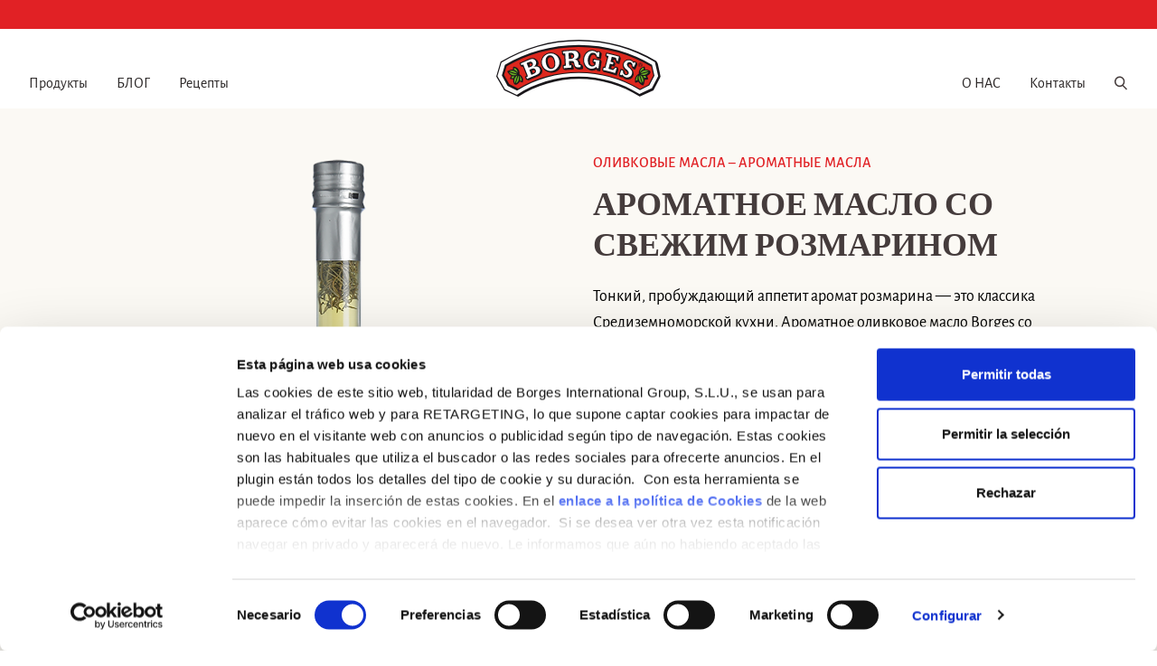

--- FILE ---
content_type: image/svg+xml
request_url: https://borges1896.com/app/uploads//natural-ingredients.svg
body_size: 490
content:
<svg xmlns="http://www.w3.org/2000/svg" viewBox="0 0 65.07 65.07"><defs><style>.cls-1{fill:#1d1d1b;}</style></defs><g id="Camada_2" data-name="Camada 2"><g id="Capa_1" data-name="Capa 1"><path class="cls-1" d="M8.22,40.76v-21c1.41,0,1.94-1,1.94-2.2h2.48V40.76Z"/><path class="cls-1" d="M21.16,41.28c-3.39,0-5.58-2.44-5.58-6V23.06c0-3.63,2.19-6,5.58-6s5.57,2.4,5.57,6V35.24C26.73,38.84,24.57,41.28,21.16,41.28Zm1.19-18.5a1.1,1.1,0,0,0-1.19-1.18A1.11,1.11,0,0,0,20,22.78V35.49a1.14,1.14,0,0,0,1.19,1.22,1.12,1.12,0,0,0,1.19-1.22Z"/><path class="cls-1" d="M34.32,41.28c-3.39,0-5.58-2.44-5.58-6V23.06c0-3.63,2.19-6,5.58-6s5.57,2.4,5.57,6V35.24C39.89,38.84,37.73,41.28,34.32,41.28Zm1.19-18.5a1.19,1.19,0,0,0-2.38,0V35.49a1.19,1.19,0,1,0,2.38,0Z"/><path class="cls-1" d="M44.9,29c-1.81,0-3.16-1.36-3.16-3.59V20.62c0-2.23,1.35-3.59,3.16-3.59s3.23,1.36,3.23,3.59v4.82C48.13,27.67,46.75,29,44.9,29Zm-.75,12.5-1.41-1.15,12.85-23.6L57,18Zm1.76-21.4a1,1,0,0,0-1-1.15,1.06,1.06,0,0,0-1,1.15v5.76a1.06,1.06,0,0,0,1,1.15,1,1,0,0,0,1-1.15ZM54.8,41.32c-1.81,0-3.19-1.36-3.19-3.63V32.87c0-2.23,1.38-3.59,3.19-3.59S58,30.64,58,32.87v4.82C58,40,56.65,41.32,54.8,41.32Zm1-8.94a1,1,0,0,0-1-1.11,1,1,0,0,0-1,1.11v5.8a1,1,0,0,0,1,1.15,1,1,0,0,0,1-1.15Z"/><path class="cls-1" d="M44.25,57.42s-5.67,6.64-14.94,2.42S18.65,43.3,18.65,43.3a26.76,26.76,0,0,0,11-.15c5.38-1.15,19.22-1.82,16,11.9,0,0-7.16-5.64-14.78-4.51C30.89,50.54,42.57,52.65,44.25,57.42Z"/><path class="cls-1" d="M32.54,1.77A30.77,30.77,0,1,0,63.3,32.53,30.8,30.8,0,0,0,32.54,1.77m0,63.3A32.54,32.54,0,1,1,65.07,32.53,32.57,32.57,0,0,1,32.54,65.07"/></g></g></svg>

--- FILE ---
content_type: image/svg+xml
request_url: https://borges1896.com/app/uploads//no-added-flavor.svg
body_size: 809
content:
<svg xmlns="http://www.w3.org/2000/svg" viewBox="0 0 67.36 67.36"><defs><style>.cls-1{fill:#1d1d1b;}</style></defs><g id="Camada_2" data-name="Camada 2"><g id="Capa_1" data-name="Capa 1"><path class="cls-1" d="M33.68,67.36A33.68,33.68,0,1,1,67.36,33.68,33.72,33.72,0,0,1,33.68,67.36Zm0-63.79A30.11,30.11,0,1,0,63.79,33.68,30.15,30.15,0,0,0,33.68,3.57Z"/><path class="cls-1" d="M28,35.89l-3.66-9.55-1.48-3.67V35.89h-5.3v-26h5.3l3.43,9.67,1.4,3.7V9.93h5.26v26Z"/><path class="cls-1" d="M42.56,36.47c-4.24,0-7.52-2.73-7.52-6.78V16.13c0-4,3.28-6.74,7.52-6.74S50,12.11,50,16.13V29.69C50,33.74,46.77,36.47,42.56,36.47Zm1.37-20.69a1.28,1.28,0,0,0-1.37-1.29,1.3,1.3,0,0,0-1.4,1.29V30a1.3,1.3,0,0,0,1.4,1.29A1.28,1.28,0,0,0,43.93,30Z"/><path class="cls-1" d="M20.42,47.58,20.26,46H18.78l-.22,1.63H16.3l1.88-10.82h2.89l1.85,10.82Zm-.81-7.41-.55,3.93h1Z"/><path class="cls-1" d="M26.64,47.58H23.47V36.76h3.17a2.81,2.81,0,0,1,3,2.91v5.19C29.66,46.6,28.44,47.58,26.64,47.58Zm.52-7.94c0-.54-.21-.82-.7-.82H26v6.71h.49c.49,0,.7-.29.7-.83Z"/><path class="cls-1" d="M33.78,47.58H30.62V36.76h3.16a2.81,2.81,0,0,1,3,2.91v5.19C36.8,46.6,35.59,47.58,33.78,47.58Zm.52-7.94c0-.54-.21-.82-.69-.82h-.49v6.71h.49c.48,0,.69-.29.69-.83Z"/><path class="cls-1" d="M37.76,47.58V36.76h5.29v2.1H40.26V41.1h1.82V43H40.26v2.41h2.79v2.21Z"/><path class="cls-1" d="M47.06,47.58H43.9V36.76h3.16a2.81,2.81,0,0,1,3,2.91v5.19C50.08,46.6,48.87,47.58,47.06,47.58Zm.52-7.94c0-.54-.21-.82-.69-.82H46.4v6.71h.49c.48,0,.69-.29.69-.83Z"/><path class="cls-1" d="M18.55,50.41v1.77h1.36v1.49H18.55V57H16.69V48.92h3.82v1.49Z"/><path class="cls-1" d="M21,57V48.92h1.87v6.46h2V57Z"/><path class="cls-1" d="M28,57l-.12-1.21H26.8L26.63,57H25l1.4-8.07h2.16L29.89,57Zm-.6-5.52L27,54.4h.73Z"/><path class="cls-1" d="M33,57H31.22l-1.61-8.07H31.5l.68,4.9.71-4.9h1.77Z"/><path class="cls-1" d="M37.13,57.17a2.15,2.15,0,0,1-2.34-2.1V50.85a2.35,2.35,0,0,1,4.67,0v4.22A2.15,2.15,0,0,1,37.13,57.17Zm.42-6.43a.39.39,0,0,0-.42-.4.41.41,0,0,0-.44.4v4.43a.4.4,0,0,0,.44.4.39.39,0,0,0,.42-.4Z"/><path class="cls-1" d="M42.45,57.17a2.13,2.13,0,0,1-2.29-2V48.92H42v6.25a.39.39,0,0,0,.41.4.39.39,0,0,0,.43-.4V48.92h1.8v6.25A2.06,2.06,0,0,1,42.45,57.17Z"/><path class="cls-1" d="M48.56,57c-.29,0-.43-.7-.43-1.25V54.27a.43.43,0,0,0-.4-.46H47.3V57H45.44V48.92h2.61a1.71,1.71,0,0,1,1.8,1.7V52a1.25,1.25,0,0,1-.75,1.07,1.26,1.26,0,0,1,.78,1.08v1.48A4.26,4.26,0,0,0,50.11,57v0Zm-.48-6.21c0-.28-.11-.39-.32-.39H47.3v2.08h.46c.21,0,.32-.11.32-.39Z"/></g></g></svg>

--- FILE ---
content_type: image/svg+xml
request_url: https://borges1896.com/app/uploads//no-preservatives.svg
body_size: 895
content:
<svg xmlns="http://www.w3.org/2000/svg" viewBox="0 0 67.36 67.36"><defs><style>.cls-1{fill:#1d1d1b;}</style></defs><g id="Camada_2" data-name="Camada 2"><g id="Capa_1" data-name="Capa 1"><path class="cls-1" d="M33.68,67.36A33.68,33.68,0,1,1,67.36,33.68,33.72,33.72,0,0,1,33.68,67.36Zm0-63.79A30.11,30.11,0,1,0,63.79,33.68,30.15,30.15,0,0,0,33.68,3.57Z"/><path class="cls-1" d="M28,35.89l-3.66-9.55-1.48-3.67V35.89h-5.3v-26h5.3l3.43,9.67,1.4,3.7V9.93h5.26v26Z"/><path class="cls-1" d="M42.56,36.47c-4.24,0-7.52-2.73-7.52-6.78V16.13c0-4,3.28-6.74,7.52-6.74s7.49,2.72,7.49,6.74V29.69C50.05,33.74,46.77,36.47,42.56,36.47Zm1.37-20.69a1.28,1.28,0,0,0-1.37-1.29,1.3,1.3,0,0,0-1.4,1.29V30a1.3,1.3,0,0,0,1.4,1.29A1.28,1.28,0,0,0,43.93,30Z"/><path class="cls-1" d="M19.79,43.87H18.9v3.38H16.75V38h3a1.9,1.9,0,0,1,2,2v1.83A1.91,1.91,0,0,1,19.79,43.87Zm0-3.78c0-.32-.14-.45-.37-.45H18.9v2.68h.53c.23,0,.37-.14.37-.44Z"/><path class="cls-1" d="M26.11,47.25c-.33,0-.5-.81-.5-1.44v-1.7a.49.49,0,0,0-.46-.53h-.49v3.67H22.51V38h3a2,2,0,0,1,2.06,2v1.62a1.4,1.4,0,0,1-.86,1.22A1.47,1.47,0,0,1,27.64,44v1.7a4.85,4.85,0,0,0,.26,1.51v0Zm-.55-7.16c0-.32-.13-.45-.37-.45h-.53V42h.53c.24,0,.37-.12.37-.44Z"/><path class="cls-1" d="M28.47,47.25V38H33v1.8H30.62v1.93h1.57v1.61H30.62v2.06H33v1.9Z"/><path class="cls-1" d="M36.11,47.46A2.32,2.32,0,0,1,33.49,45v-.67h1.87V45a.63.63,0,0,0,.65.7c.42,0,.62-.25.62-.7,0-.65-.56-1.14-1.26-1.78a4,4,0,0,1-1.83-2.89,2.49,2.49,0,0,1,2.64-2.61,2.31,2.31,0,0,1,2.4,2.4v.6H36.71v-.67a.53.53,0,0,0-.53-.6.57.57,0,0,0-.57.61c0,.74.56,1.12,1.27,1.79a4.12,4.12,0,0,1,1.82,3A2.49,2.49,0,0,1,36.11,47.46Z"/><path class="cls-1" d="M39.39,47.25V38H44v1.8H41.54v1.93h1.57v1.61H41.54v2.06H44v1.9Z"/><path class="cls-1" d="M48.27,47.25c-.33,0-.5-.81-.5-1.44v-1.7a.49.49,0,0,0-.46-.53h-.49v3.67H44.67V38h3a2,2,0,0,1,2.06,2v1.62a1.4,1.4,0,0,1-.86,1.22A1.47,1.47,0,0,1,49.8,44v1.7a4.85,4.85,0,0,0,.26,1.51v0Zm-.56-7.16c0-.32-.12-.45-.36-.45h-.53V42h.53c.24,0,.36-.12.36-.44Z"/><path class="cls-1" d="M20,57H18L16.3,48.3h2l.73,5.27.77-5.27h1.91Z"/><path class="cls-1" d="M24.72,57l-.13-1.3H23.4L23.22,57H21.4l1.52-8.69h2.32L26.73,57Zm-.66-6-.44,3.16h.78Z"/><path class="cls-1" d="M29.9,50v7h-2V50H26.48V48.3h4.84V50Z"/><path class="cls-1" d="M31.85,57V48.3h2V57Z"/><path class="cls-1" d="M37.94,57H36L34.27,48.3h2L37,53.57l.77-5.27h1.9Z"/><path class="cls-1" d="M40.12,57V48.3h4.25V50H42.13v1.8h1.46v1.5H42.13v1.93h2.24V57Z"/><path class="cls-1" d="M47.26,57.19a2.17,2.17,0,0,1-2.45-2.26V54.3h1.75v.63a.59.59,0,0,0,.61.65c.39,0,.57-.23.57-.65,0-.61-.52-1.07-1.17-1.67a3.77,3.77,0,0,1-1.71-2.7,2.33,2.33,0,0,1,2.47-2.44,2.16,2.16,0,0,1,2.24,2.24v.57H47.82V50.3a.5.5,0,0,0-.49-.56.53.53,0,0,0-.54.57c0,.69.52,1,1.19,1.67a3.85,3.85,0,0,1,1.69,2.77A2.32,2.32,0,0,1,47.26,57.19Z"/></g></g></svg>

--- FILE ---
content_type: image/svg+xml
request_url: https://borges1896.com/app/uploads//gmo-1.svg
body_size: 458
content:
<svg xmlns="http://www.w3.org/2000/svg" viewBox="0 0 65.07 65.07"><defs><style>.cls-1{fill:#1d1d1b;}</style></defs><g id="Camada_2" data-name="Camada 2"><g id="Capa_1" data-name="Capa 1"><path class="cls-1" d="M19.6,43.82l-.55-1.94a4,4,0,0,1-3.62,2.47c-3.33,0-5.39-2.64-5.39-5.89V25.68a6,6,0,0,1,6.16-5.85,5.88,5.88,0,0,1,6,5.85v3.43H17.53V25.68a1.14,1.14,0,0,0-1.24-1.23A1.17,1.17,0,0,0,15,25.68V38.5a1.24,1.24,0,0,0,1.3,1.27,1.21,1.21,0,0,0,1.31-1.27v-3H16.29V32h6V43.82Z"/><polygon class="cls-1" points="36.24 43.82 36.24 28.01 35.38 33.8 33.79 43.82 30.74 43.82 29.28 33.8 28.52 28.01 28.52 43.82 24.17 43.82 24.17 20.32 30.58 20.32 32.11 29.53 32.62 33.66 33.12 29.53 34.59 20.32 40.94 20.32 40.94 43.82 36.24 43.82"/><path class="cls-1" d="M50.05,25.61a1.08,1.08,0,0,0-1.11-1.16,1.11,1.11,0,0,0-1.14,1.16V38.53a1.12,1.12,0,0,0,1.14,1.17,1.09,1.09,0,0,0,1.11-1.17ZM48.94,44.35a5.92,5.92,0,0,1-6.13-6.14V25.93a6.12,6.12,0,0,1,12.23,0V38.21a5.91,5.91,0,0,1-6.1,6.14"/><path class="cls-1" d="M32.54,63.3A30.59,30.59,0,0,1,15.4,58.07,30.14,30.14,0,0,1,11.54,55l9.53-9.41H18.55l-8.27,8.16A29.74,29.74,0,0,1,7.92,51,30.75,30.75,0,0,1,47.64,5.75,31,31,0,0,1,54,10.55L46.47,18H49l6.27-6.19a30.67,30.67,0,0,1,8,20.71A30.8,30.8,0,0,1,32.54,63.3M61.64,18A32.73,32.73,0,0,0,51,5.75,32.52,32.52,0,0,0,12.41,58.07,32.51,32.51,0,0,0,61.64,18"/></g></g></svg>

--- FILE ---
content_type: image/svg+xml
request_url: https://borges1896.com/app/uploads//vegan-1.svg
body_size: 354
content:
<svg xmlns="http://www.w3.org/2000/svg" viewBox="0 0 65.07 65.07"><defs><style>.cls-1{fill:#1d1d1b;}</style></defs><g id="Camada_2" data-name="Camada 2"><g id="Capa_1" data-name="Capa 1"><path class="cls-1" d="M32.54,1.77A30.77,30.77,0,1,0,63.3,32.53,30.8,30.8,0,0,0,32.54,1.77m0,63.3A32.54,32.54,0,1,1,65.07,32.53,32.57,32.57,0,0,1,32.54,65.07"/><path class="cls-1" d="M41.13,26.27a2.09,2.09,0,0,1-2.84.53,2.08,2.08,0,0,1,.25-2.87,2.08,2.08,0,0,1,2.84-.53,2.08,2.08,0,0,1-.25,2.87M55.28,14.63a23,23,0,0,1-9.63,4.3c-5.17,1-17.49,6-8.89,18.33,0,0,3.84-8.51,11-10.47,0,0-9.27,6.82-8.7,12.25,0,0,7.76,4.3,14-3.65s2.24-20.76,2.24-20.76"/><path class="cls-1" d="M24.83,41.51s-6.54,4.2-12.49-2.34S9.16,21.25,9.16,21.25a20.22,20.22,0,0,0,8.68,3.17c4.58.6,15.65,4.17,8.85,15.41,0,0-3.85-7.17-10.19-8.46,0,0,8.5,5.39,8.33,10.14"/><path class="cls-1" d="M32.06,58.11A61.21,61.21,0,0,1,37.8,39.79c2.25-6.3-6.88,6.18-7.9,11.64,0,0,0-7.55-3.44-10.32-1.29-1.06-.25,1.38-.12,1.64s1.76,3.75,1.76,9.78,1.75,6.77,2.68,7.41,1.22.15,1.16-.24a9.21,9.21,0,0,1,.12-1.59"/></g></g></svg>

--- FILE ---
content_type: image/svg+xml
request_url: https://borges1896.com/app/uploads//low-fats-1.svg
body_size: 184
content:
<svg xmlns="http://www.w3.org/2000/svg" viewBox="0 0 65.07 65.08"><defs><style>.cls-1{fill:#1d1d1b;}</style></defs><g id="Camada_2" data-name="Camada 2"><g id="Capa_1" data-name="Capa 1"><path class="cls-1" d="M32.54,1.77A30.77,30.77,0,1,0,63.3,32.54,30.81,30.81,0,0,0,32.54,1.77m0,63.31A32.54,32.54,0,1,1,65.07,32.54,32.58,32.58,0,0,1,32.54,65.08"/><path class="cls-1" d="M21.1,23.62c-1.27,1.39-3.16,1.74-4.21.78s-.9-2.87.38-4.27,3.14-1.74,4.21-.78.89,2.87-.38,4.27m20.54-8.25a9.69,9.69,0,0,0-9.1,6.82,9.69,9.69,0,0,0-9.1-6.82c-4.47-.24-11.33,2.49-11.5,10.76-.33,16.54,20.6,28,20.6,28s20.92-11.42,20.59-28c-.16-8.27-7-11-11.49-10.76"/></g></g></svg>